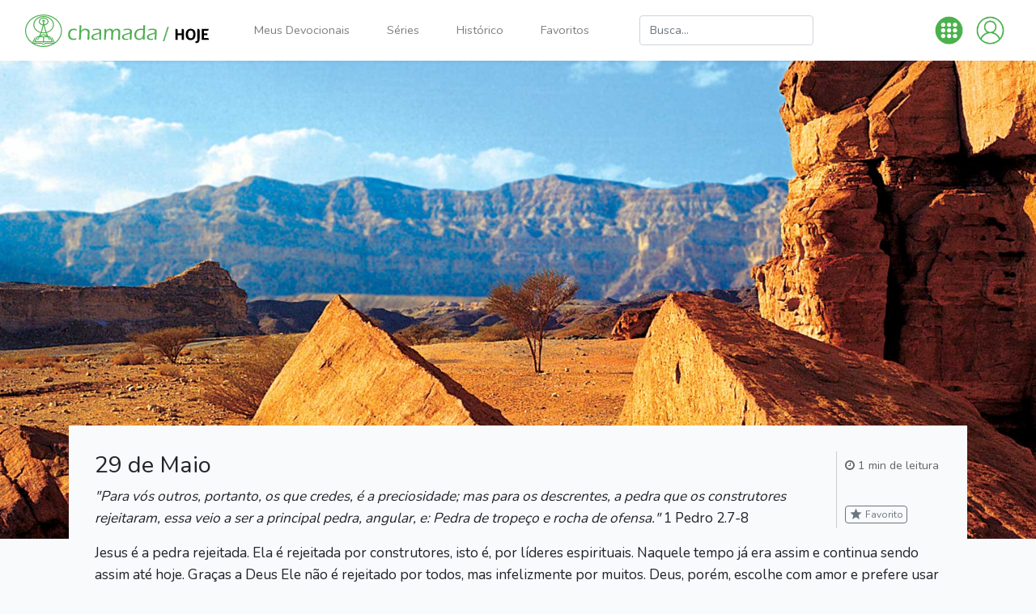

--- FILE ---
content_type: text/html; charset=UTF-8
request_url: https://hoje.chamada.com.br/article/perolas-diarias_maio-29
body_size: 6384
content:
<!DOCTYPE html>
<html lang="pt-BR">

<head>

    <!-- Global site tag (gtag.js) - Google Analytics -->
    <script async src="https://www.googletagmanager.com/gtag/js?id=UA-297573-1"></script>
    <script>
    window.dataLayer = window.dataLayer || [];

    function gtag() {
        dataLayer.push(arguments);
    }
    gtag('js', new Date());
    gtag('config', 'GA_TRACKING_ID', { 'anonymize_ip': true });
    gtag('config', 'UA-297573-1');
    </script>

    <meta charset="utf-8">
    <meta http-equiv="X-UA-Compatible" content="IE=edge">
    <meta name="csrf-token" content="kTDRV3J3lXaqz9EX5DqGuMVKhGnJihDLoNndn4EQ">
    <meta name="viewport" content="width=device-width, initial-scale=1, maximum-scale=1, user-scalable=no">

    <link rel="apple-touch-icon" sizes="180x180" href="/img/icons/favicon/apple-touch-icon.png">
    <link rel="icon" type="image/png" sizes="32x32" href="/img/icons/favicon/favicon-32x32.png">
    <link rel="icon" type="image/png" sizes="16x16" href="/img/icons/favicon/favicon-16x16.png">
    <link rel="manifest" href="/img/icons/favicon/site.webmanifest">
    <link rel="mask-icon" href="/img/icons/favicon/safari-pinned-tab.svg" color="#5bbad5">
    <link rel="shortcut icon" href="/img/icons/favicon/favicon.ico">
    <meta name="msapplication-TileColor" content="#00a300">
    <meta name="msapplication-config" content="/img/icons/favicon/browserconfig.xml">
    <meta name="theme-color" content="#ffffff">

    

<title>29 de Maio | Pérolas Diárias | Chamada / Hoje</title>

<meta property="og:title" content="29 de Maio | Pérolas Diárias | Chamada / Hoje" />
<meta property="og:type" content="article" />
<meta property="og:image" content="https://hoje.chamada.com.br/img/illustrations/perolas-diarias/29.jpg" />
<meta property="og:site_name" content="Chamada Hoje" />
<meta property="og:url" content="https://hoje.chamada.com.br/article/perolas-diarias_maio-29" />
<meta property="og:description" content="&quot;Para 
  vós outros, portanto, os que credes, é a preciosidade; mas para 
  os descrentes, a pedra que os construtores rejeitaram, essa veio a ser a principal 
  pedra, angular, e: Pedra de tropeço e rocha de ofensa.&quot;	1 
  Pedro 2.7-8" />
<meta property="fb:admins" content="1139671036" />
<meta property="fb:app_id" content="176608655689102" />


    <!-- CSRF Token -->
    <meta name="csrf-token" content="kTDRV3J3lXaqz9EX5DqGuMVKhGnJihDLoNndn4EQ">

    <!-- Scripts -->
    <script src="https://hoje.chamada.com.br/js/app.js"></script>
    <script src="https://hoje.chamada.com.br/js/jscroll/jscroll.js"></script>
    <!-- <script src="https://hoje.chamada.com.br/js/lozad.js"></script> -->
    <script type="text/javascript" src="https://cdn.jsdelivr.net/npm/lozad/dist/lozad.min.js"></script>

    <!-- Fonts -->
    <link rel="dns-prefetch" href="https://fonts.gstatic.com">
    <link href="https://fonts.googleapis.com/css?family=Nunito&display=swap" rel="stylesheet">
    <link href="https://fonts.googleapis.com/icon?family=Material+Icons" rel="stylesheet">

    <!-- Styles -->
    <link href="https://hoje.chamada.com.br/vendor/font-awesome/css/font-awesome.css" rel="stylesheet">
    <link href="https://hoje.chamada.com.br/css/app.css" rel="stylesheet">
    <link href="https://hoje.chamada.com.br/css/chamada.css" rel="stylesheet">
    <link rel="stylesheet" href="https://hoje.chamada.com.br/js/mediaelement/mediaelementplayer.css" rel="stylesheet" />
    <!-- <link href="https://hoje.chamada.com.br/css/bootstrap-better-nav.css" rel="stylesheet"> -->

</head>

<body>
    <div id="app">
        <div id="main">
            <nav class="navbar fixed-top navbar-expand-lg navbar-light navbar-laravel">
                <div class="container-fluid">
                    <a class="navbar-brand mr-5" href="https://hoje.chamada.com.br">
                        <img src="/img/logos/chamada_hoje.svg" alt="Chamada Hoje" class="app-title">
                    </a>
                    <button class="navbar-toggler" type="button" data-toggle="collapse"
                        data-target="#navbarSupportedContent" aria-controls="navbarSupportedContent"
                        aria-expanded="false" aria-label="Toggle navigation">
                        <span class="navbar-toggler-icon"></span>
                    </button>

                    <div class="collapse navbar-collapse" id="navbarSupportedContent">
                        <!-- Left Side Of Navbar -->
                        <ul class="navbar-nav mr-4">
                            <li class="nav-item"><a class="nav-link" href="/">Meus Devocionais</a></li>
                            <li class="nav-item"><a class="nav-link" href="/channels">Séries</a></li>
                            <li class="nav-item"><a class="nav-link" href="/history">Histórico</a></li>
                            <li class="nav-item"><a class="nav-link" href="/favorites">Favoritos</a></li>
                        </ul>

                        <form method="get" action="/search" class="form-inline searchbox"><input name="query"
                                type="search" placeholder="Busca..." aria-label="Busca" class="form-control mr-sm-2">
                        </form>

                        <!-- Right Side Of Navbar -->
                        <ul class="navbar-nav ml-auto">
                            <li class="nav-item dropdown mr-0">
                                <a id="userDropdown" class="nav-link dropdown-toggle" href="#" role="button"
                                    data-toggle="dropdown" aria-haspopup="true" aria-expanded="false"
                                    aria-label="Nossos sites" title="Nossos sites" v-pre>
                                    <img src="https://hoje.chamada.com.br/img/icons/platforms.png"><span class="d-md-none">
                                        Nossos sites</span>
                                </a>
                                <div class="dropdown-menu dropdown-menu-right" aria-labelledby="navbarDropdown">
                                    <span style="display:block; text-align:center; background-color:#eee; padding:4px; margin-top:-8px;">Nossos sites</span>
                                    <a class="dropdown-item" target="_blank" href="https://www.chamada.com.br">Chamada /
                                        Home</a>
                                    <a class="dropdown-item" target="_blank"
                                        href="https://audios.chamada.com.br">Chamada / Áudios</a>
                                    <a class="dropdown-item" target="_blank" href="https://loja.chamada.com.br">Chamada
                                        / Loja</a>
                                    <a class="dropdown-item" target="_blank" href="https://revista.chamada.com.br">Chamada / Revista</a>
                                    <a class="dropdown-item" target="_blank" href="https://cursos.chamada.com.br">Chamada / Cursos</a>
                                    <a class="dropdown-item" target="_blank" href="https://videos.chamada.com.br">Chamada / Vídeos</a>
                                    <a class="dropdown-item" target="_blank" href="https://doe.chamada.com.br">Chamada / Doe</a>
                                </div>
                            </li>
                            <!-- Authentication Links -->
                                                        <li class="nav-item dropdown mr-0">
                                <a id="userDropdown" class="nav-link dropdown-toggle" href="#" role="button"
                                    data-toggle="dropdown" aria-haspopup="true" aria-expanded="false"
                                    aria-label="Sua conta" title="Sua conta" v-pre>
                                    <img src="https://hoje.chamada.com.br/img/icons/user.png"><span class="d-md-none">
                                        Sua Conta Chamada</span>
                                </a>
                                <div class="dropdown-menu dropdown-menu-right" aria-labelledby="navbarDropdown">
                                    <a class="dropdown-item"
                                        href="/sso/accounts/login?redirect_to=https://hoje.chamada.com.br/article/perolas-diarias_maio-29">Entrar em sua
                                        Conta Chamada</a>
                                </div>
                            </li>
                                                    </ul>
                    </div>
                </div>
            </nav>

            <main class="py-4">
                <div style="position: relative;">
    <img src="https://hoje.chamada.com.br/img/illustrations/perolas-diarias/29.jpg"
        class="img-fluid" style="width: 100%; margin-bottom: 20px; margin-top: -1.5rem;">
</div>
<div class="container">
    <div class="row">
        <div class="col-lg-12 col-centered">
            <article class="content">
                <div id="like_button_top">
                    <span class="read-time"><i class="fa fa-clock-o"></i> 1 min de leitura</span>
                    <iframe src="https://www.facebook.com/plugins/like.php?href=https%3A%2F%2Fhoje.chamada.com.br%2Farticle%2Fperolas-diarias_maio-29&amp;layout=button_count&amp;show_faces=false&amp;width=95&amp;action=like&amp;colorscheme=light" scrolling="no" frameborder="0" allowTransparency="true" style="border:none; overflow:hidden; width:100px; height:23px" id="facebook_like" name="facebook_like"></iframe>

                                        <button type="button" class="btn btn-tiny btn-outline-secondary" data-toggle="modal"
                        data-target="#createAccountModal"><i class="material-icons">star</i>
                        <span>Favorito</span></button>
                    
                </div>
                                <h2>29   de Maio</h2><p class="versiculo"><em>&quot;Para   v&oacute;s outros, portanto, os que credes, &eacute; a preciosidade; mas para   os descrentes, a pedra que os construtores rejeitaram, essa veio a ser a principal   pedra, angular, e: Pedra de trope&ccedil;o e rocha de ofensa.&quot;</em> &#9;1   Pedro 2.7-8</p><p>Jesus &eacute;   a pedra rejeitada. Ela &eacute; rejeitada por construtores, isto &eacute;, por   l&iacute;deres espirituais. Naquele tempo j&aacute; era assim e continua sendo   assim at&eacute; hoje. Gra&ccedil;as a Deus Ele n&atilde;o &eacute; rejeitado   por todos, mas infelizmente por muitos. Deus, por&eacute;m, escolhe com amor   e prefere usar o que &eacute; desprezado e rejeitado. Por exemplo, Bel&eacute;m:   <i>&quot;E tu, Bel&eacute;m Efrata, pequena demais para figurar como grupo de   milhares de Jud&aacute;.&quot;</i> Ou Nazar&eacute;: <i>&quot;De Nazar&eacute;   pode sair alguma cousa boa?&quot;</i> E de Jesus mesmo est&aacute; escrito:   <i>&quot;...o mais rejeitado entre os homens.&quot;</i></p><p>Jesus n&atilde;o   &eacute; apenas a pedra rejeitada, mas tamb&eacute;m a pedra eleita e escolhida:   <i>&quot;Eis que eu assentei em Si&atilde;o uma pedra, pedra j&aacute; provada,   pedra preciosa, angular...&quot;</i> E Jesus recebeu plena aprova&ccedil;&atilde;o   atrav&eacute;s das tenta&ccedil;&otilde;es pelas quais passou! Ad&atilde;o viveu   num mundo sem pecado, com apenas uma &aacute;rvore que ele devia evitar, o que   n&atilde;o conseguiu. Por&eacute;m o &uacute;ltimo Ad&atilde;o, Jesus, veio   a um mundo totalmente corrupto, impregnado de pecado e cheio de trevas. Ele   foi tentado da mesma maneira que n&oacute;s somos, mas venceu. Quem compreende   a profundidade destas palavras? Jesus resistiu vitoriosamente com duas armas:   primeiro a Palavra de Deus – <i>&quot;est&aacute; escrito&quot;</i> – e em segundo   lugar por meio de constante e ininterrupta comunh&atilde;o com o Pai.</p>

                                <p class="text-right"><em>Wim Malgo</em></p>
                
                <div class="text-center mb-4">
                                        <a href="/article/perolas-diarias_maio-28" class="btn btn-light mr-4">&nbsp;<i
                            class="fa fa-chevron-left"></i></a>
                                                            <a href="/article/perolas-diarias_maio-30" class="btn btn-light ml-4"><i
                            class="fa fa-chevron-right"></i></a>
                                    </div>

                <div class="share-links text-right mb-4" style="height: 40px;">
                    <span style="display: inline-block; vertical-align: middle;">Compartilhe: </span>
                    <div class="addthis_inline_share_toolbox" style="display: inline-block; vertical-align: middle;">
                    </div>
                </div>

                <div class="row">
    <div class="col-lg-12 col-centered">
        <div class="card">
            <div class="card-body text-center">
                <p>Realizamos a obra com poucos recursos e precisamos do seu apoio para mantê-lo e expandi-lo. Ajude-nos
                    a alcançar mais pessoas com a Palavra de Deus!</p>
                <a href="https://doe.chamada.com.br" class="btn btn-success">Faça uma doação para o Ministério
                    Chamada</a>
            </div>
        </div>
    </div>
</div>
                <div class="channel-link">
                    <a name="channel_link"></a>
                    <form method="POST" action="/subscriptions/2">
                        <input type="hidden" name="_token" value="kTDRV3J3lXaqz9EX5DqGuMVKhGnJihDLoNndn4EQ">                        <input type="hidden" name="_method" value="PATCH">                        <input type="hidden" name="redirect_to" value="perolas-diarias_maio-29">
                        <hr>

                        <a href="/channel/2"
                            style="line-height: 40px; color: black; font-size: 0.9rem;"><img
                                src="/img/icons/perolas-diarias.png"
                                style="float: left; height: 40px; border-radius: 40px; margin-right: 10px;">Pérolas Diárias</a>

                                                <button type="button" class="btn btn-outline-secondary float-right mr-1" data-toggle="modal"
                            data-target="#createAccountModal">
                            Assinar
                        </button>
                        
                        <hr>
                    </form>
                </div>

                            </article>
        </div>
    </div>

    <div class="row">
        <div class="col-lg-12 col-centered">
            <div class="row ml-2 mt-3">
                <h3>Veja também</h3>
            </div>
            <div class="row mt-3 suggestions">
                                                <div class="col-sm-6 col-lg-4 card-deck">
    <div class="card audio-card ">
        <div class="card-body"
            style="background-image:url(https://hoje.chamada.com.br/img/illustrations/luz-para-o-caminho/thumbnails/31.jpg);">
            <a class="thumb" href="/article/luz-para-o-caminho_dez-31"
                style="position: absolute; top: 0; left: 0; height: 100%; width: 100%;">
                <h3 class="card-title">31 de Dezembro</h3>
            </a>
        </div>
        <div class="card-footer" style="padding: 5px 10px;">
            <span><a href="/channel/5" style=" line-height: 40px;"><img
                        src="/img/icons/luz-para-o-caminho.png"
                        style="float: left; height: 40px; border-radius: 40px; margin-right: 10px;">Luz Para o Caminho</a></span>
        </div>
    </div>
</div>
                                                <div class="col-sm-6 col-lg-4 card-deck">
    <div class="card ">
        <a class="thumb" href="/article/boa-semente-2023_dezembro31-2023">
            <img class="card-img-top"
                src="https://hoje.chamada.com.br/img/illustrations/boa-semente-2023/thumbnails/31.jpg"
                alt="Card image cap">
        </a>
        <div class="card-body">
            <a href="/article/boa-semente-2023_dezembro31-2023">
                <h3 class="card-title">As sete vezes “Eu sou”</h3>
            </a>
            <a href="/article/boa-semente-2023_dezembro31-2023">
                <p class="card-text">Ninguém conhece o Filho, senão o Pai; e ninguém conhece o Pai, senão o Filho, e aquele a quem o Filho o quiser revelar. (Mateus 11:27)</p>
            </a>
        </div>
        <div class="card-footer" style="padding: 5px 10px;">
            <span><a href="/channel/11" style="line-height: 40px;"><img
                        src="/img/icons/boa-semente-2023.png"
                        style="float: left; height: 40px; border-radius: 40px; margin-right: 10px;">Boa Semente 2023</a></span>
        </div>
    </div>
</div>

                            </div>
        </div>
    </div>

    <div class="row">
        <div class="col-lg-12 col-centered">
            <div class="row ml-2 mb-3">
                <h3>Confira</h3>
            </div>
            <div class="row suggestions">
                <div id="ads" class="home-item col-sm-6 col-lg-4 card-deck"></div>
            </div>
        </div>
    </div>

    <script>
    function toggleFave(articleId) {
        $.ajax({
            type: 'post',
            url: '/article/' + articleId + '/fave',
            data: '{ value: 1 }',
            headers: {
                'X-CSRF-TOKEN': $('meta[name="csrf-token"]').attr('content')
            },
            dataType: 'json',
            success: function(data) {
                var favorite = data.favorite;
                console.log(favorite);
                if (favorite) {
                    $('#fave-btn').addClass('btn-primary').removeClass(
                        'btn-outline-secondary');
                } else {
                    $('#fave-btn').addClass('btn-outline-secondary').removeClass('btn-primary');
                }
            },
        });
    }
    </script>

    <script>
    function showAd() {
        $.ajax({
            type: 'get',
            url: 'https://link.chamada.com.br/link/random',
            data: '&type=card&number=3',
            dataType: "html",
            processData: false,
            headers: {
                'X-CSRF-TOKEN': $('meta[name="csrf-token"]').attr('content')
            },
            success: function(data) {
                $('#ads').replaceWith(data);
            },
        });
    }

    showAd();
    </script>

</div>

<!-- Modal -->
<div class="modal fade" id="createAccountModal" tabindex="-1" role="dialog" aria-hidden="true">
    <div class="modal-dialog modal-dialog-centered" role="document">
        <div class="modal-content">
            <div class="modal-header">
                <h5 class="modal-title" id="createAccountModalTitle">Crie sua Conta Chamada</h5>
                <button type="button" class="close" data-dismiss="modal" aria-label="Close">
                    <span aria-hidden="true">&times;</span>
                </button>
            </div>
            <div class="modal-body">
                <p>Este e outros recursos estão disponíveis para quem tem uma conta Chamada. Aproveite, não custa nada!
                </p>
            </div>
            <div class="modal-footer">
                <a class="btn btn-lg btn-success" href="/sso/accounts/login?redirect_to=https://hoje.chamada.com.br/article/perolas-diarias_maio-29">
                    Entrar ou criar sua Conta
                </a>
            </div>
        </div>
    </div>
</div>


            </main>

        </div>
    </div>
    <footer class="page-footer font-small bg-secondary text-light">
        <div class="container text-center text-md-left">
            <div class="row p-2" style="border-bottom: 1px solid #999999;">
                <div class="col-lg-12">
                    <ul class="nav justify-content-center">
                        <li class="nav-item">
                            <a href="https://www.chamada.com.br/fale_conosco" class="text-white" target="_blank">Fale
                                Conosco</a>
                        </li>
                        <li class="nav-item">
                            <a href="https://www.chamada.com.br/quem_somos.html" class="text-white" target="_blank">Quem
                                Somos</a>
                        </li>
                        <li class="nav-item">
                            <a href="https://www.chamada.com.br/termos.html" class="text-white" target="_blank">Termos
                                de Uso</a>
                        </li>
                        <li class="nav-item">
                            <a href="https://www.chamada.com.br/privacidade.html" class="text-white"
                                target="_blank">Privacidade e Segurança</a>
                        </li>
                    </ul>
                </div>
            </div>
        </div>
        <div class="container text-center text-md-left">
            <div class="row p-2">
                <div class="col-md-4 mt-md-0 mt-3">
                    <a href="https://www.chamada.com.br"><img src="https://hoje.chamada.com.br/img/logos/logo-chamada-footer.png"
                            style="width: 70px;"></a>
                </div>
                <div class="col-md-4 mt-md-0 mt-3">
                    <div style="text-align: center; margin-top: 20px;">
                        &copy; copyright Chamada.com.br
                    </div>
                </div>
                <div class="col-md-4 mt-md-0 mt-3">
                    <div class="float-right" style="font-size: 24px; margin-top: 10px;">
                        <a href="https://www.facebook.com/chamadaweb/" target="_blank" style="color: white;"><i
                                class="fa fa-facebook" aria-hidden="true"></i></a>&nbsp;&nbsp;
                        <a href="https://www.instagram.com/chamada.com.br/" target="_blank" style="color: white;"><i
                                class="fa fa-instagram" aria-hidden="true"></i></a>&nbsp;&nbsp;
                        <a href="https://www.youtube.com/c/ChamadaOnline/" target="_blank" style="color: white;"><i
                                class="fa fa-youtube-play" aria-hidden="true"></i></a>
                    </div>
                </div>
            </div>
        </div>
    </footer>
    <!-- <script src="//s7.addthis.com/js/300/addthis_widget.js#pubid=ra-5c643a740f0c3b9e"></script> -->

    <script type="text/javascript" src="//s7.addthis.com/js/300/addthis_widget.js#pubid=ra-5c643a740f0c3b9e"></script>

    <!-- <script src="https://hoje.chamada.com.br/js/bootstrap-better-nav.js"></script> -->

    <script>
    $(function() {
        var lastScrollTop = 0;
        var $navbar = $('.navbar');
        var navbarHeight = $navbar.outerHeight();
        var movement = 0;
        var lastDirection = 0;

        $(window).scroll(function(event) {
            var st = $(this).scrollTop();
            movement += st - lastScrollTop;

            if (st <= 0) {
                $navbar.css('margin-top', "0px")
            } else if (st > lastScrollTop) { // scroll down
                if (lastDirection != 1) {
                    movement = 0;
                }
                var margin = Math.abs(movement);
                if (margin > navbarHeight) {
                    margin = navbarHeight;
                }
                margin = -margin;
                $navbar.css('margin-top', margin + "px")

                lastDirection = 1;
            } else { // scroll up
                if (lastDirection != -1) {
                    movement = 0;
                }
                var margin = Math.abs(movement);
                if (margin > navbarHeight) {
                    margin = navbarHeight;
                }
                margin = margin - navbarHeight;
                $navbar.css('margin-top', margin + "px")

                lastDirection = -1;
            }

            lastScrollTop = st;
            // console.log(margin);
        });
    });
    </script>

    <script>
    const observer = lozad();
    observer.observe();
    </script>

    <!-- <script type="text/javascript">
    var _gaq = _gaq || [];
    _gaq.push(['_setAccount', 'UA-297573-1']);
    _gaq.push(['_trackPageview']);
    (function() {
        var ga = document.createElement('script');
        ga.type = 'text/javascript';
        ga.async = true;
        ga.src = ('https:' == document.location.protocol ? 'https://ssl' : 'http://www') +
            '.google-analytics.com/ga.js';
        var s = document.getElementsByTagName('script')[0];
        s.parentNode.insertBefore(ga, s);
    })();
    </script> -->

</body>

</html>


--- FILE ---
content_type: text/html; charset=UTF-8
request_url: https://link.chamada.com.br/link/random?&type=card&number=3
body_size: 1637
content:
<div class="col-sm-6 col-lg-4 card-deck">
    <div class="card featured">
        <a href="https://loja.chamada.com.br/1-e-2tessalonicenses.html?utm_source=chamada-link&utm_medium=card&utm_campaign=1e2tessalonicenses" target="_blank">
            <img class="card-img-top" src="https://link.chamada.com.br/img/featured/12tess.jpg" alt="1 e 2Tessalonicenses">
        </a>
        <div class="card-body">
            <a href="https://loja.chamada.com.br/1-e-2tessalonicenses.html?utm_source=chamada-link&utm_medium=card&utm_campaign=1e2tessalonicenses" target="_blank">
                <h3 class="card-title">1 e 2Tessalonicenses</h3>
            </a>
            <a href="https://loja.chamada.com.br/1-e-2tessalonicenses.html?utm_source=chamada-link&utm_medium=card&utm_campaign=1e2tessalonicenses" target="_blank">
                <p class="card-text">Com materiais introdutórios e de apoio adicionais, gráficos e explicações profundas em pontos importantes, este volume guia habilmente o leitor pelas profecias do fim dos tempos e todos os problemas da igreja de Tessalônica!</p>
            </a>
        </div>
                <div class="card-footer" style="padding: 5px 10px;">
            <span><a href="https://loja.chamada.com.br/1-e-2tessalonicenses.html?utm_source=chamada-link&utm_medium=card&utm_campaign=1e2tessalonicenses" target="_blank" style="line-height: 40px;">
                <img src="https://hoje.chamada.com.br/img/icons/loja.png"
                    style="float: left; height: 40px; border-radius: 40px; margin-right: 10px;">Confira na Loja Chamada</a></span>
        </div>
                    </div>
</div>
<div class="col-sm-6 col-lg-4 card-deck">
    <div class="card featured">
        <a href="https://loja.chamada.com.br/livros/a-historia-mundial-na-visao-do-profeta-daniel?utm_source=chamada-link&utm_medium=card&utm_campaign=a-historia-mundial-na-visao-do-profeta-daniel" target="_blank">
            <img class="card-img-top" src="https://link.chamada.com.br/img/featured/historia-mundial.jpg" alt="A História Mundial na Visão do Profeta Daniel">
        </a>
        <div class="card-body">
            <a href="https://loja.chamada.com.br/livros/a-historia-mundial-na-visao-do-profeta-daniel?utm_source=chamada-link&utm_medium=card&utm_campaign=a-historia-mundial-na-visao-do-profeta-daniel" target="_blank">
                <h3 class="card-title">A História Mundial na Visão do Profeta Daniel</h3>
            </a>
            <a href="https://loja.chamada.com.br/livros/a-historia-mundial-na-visao-do-profeta-daniel?utm_source=chamada-link&utm_medium=card&utm_campaign=a-historia-mundial-na-visao-do-profeta-daniel" target="_blank">
                <p class="card-text">O livro de Daniel contém mais de 200 predições que se cumpriram na história. Você ficará admirado ao verificar com quanta exatidão essas profecias se concretizaram nesse sentido.</p>
            </a>
        </div>
                <div class="card-footer" style="padding: 5px 10px;">
            <span><a href="https://loja.chamada.com.br/livros/a-historia-mundial-na-visao-do-profeta-daniel?utm_source=chamada-link&utm_medium=card&utm_campaign=a-historia-mundial-na-visao-do-profeta-daniel" target="_blank" style="line-height: 40px;">
                <img src="https://hoje.chamada.com.br/img/icons/loja.png"
                    style="float: left; height: 40px; border-radius: 40px; margin-right: 10px;">Confira na Loja Chamada</a></span>
        </div>
                    </div>
</div>
<div class="col-sm-6 col-lg-4 card-deck">
    <div class="card featured">
        <a href="https://loja.chamada.com.br/pense-no-seu-futuro.html?utm_source=chamada-link&utm_medium=card&utm_campaign=pense-no-seu-futuro" target="_blank">
            <img class="card-img-top" src="https://link.chamada.com.br/img/featured/pense.jpg" alt="Pense no seu Futuro">
        </a>
        <div class="card-body">
            <a href="https://loja.chamada.com.br/pense-no-seu-futuro.html?utm_source=chamada-link&utm_medium=card&utm_campaign=pense-no-seu-futuro" target="_blank">
                <h3 class="card-title">Pense no seu Futuro</h3>
            </a>
            <a href="https://loja.chamada.com.br/pense-no-seu-futuro.html?utm_source=chamada-link&utm_medium=card&utm_campaign=pense-no-seu-futuro" target="_blank">
                <p class="card-text">Uma reflexão sobre o propósito e rumo da nossa vida, sobre o que fazemos com o nosso tempo. Estamos vivendo para nós mesmos ou para Deus?</p>
            </a>
        </div>
                <div class="card-footer" style="padding: 5px 10px;">
            <span><a href="https://loja.chamada.com.br/pense-no-seu-futuro.html?utm_source=chamada-link&utm_medium=card&utm_campaign=pense-no-seu-futuro" target="_blank" style="line-height: 40px;">
                <img src="https://hoje.chamada.com.br/img/icons/loja.png"
                    style="float: left; height: 40px; border-radius: 40px; margin-right: 10px;">Confira na Loja Chamada</a></span>
        </div>
                    </div>
</div>


--- FILE ---
content_type: text/css
request_url: https://hoje.chamada.com.br/css/chamada.css
body_size: 2036
content:
html {
    scroll-behavior: smooth;
}

html,
body {
    height: 100%;
}

a:hover {
    text-decoration: none !important;
}

h1 {
    font-weight: bold;
    font-size: 2rem;
}

footer {
    /* position: relative; */
    /* margin-top: -100px; */
    /* negative value of footer height */
    /* height: 100px; */
    /* clear: both; */
}

.media-body a {
    color: #212529;
}

#app {
    min-height: 100%;
}

#main {
    margin-top: 66px;
    overflow: auto;
    /* padding-bottom: 150px; */
    /* this needs to be bigger than footer height*/
}

.btn.btn-tiny {
    line-height: 18px;
    padding: 1px 4px;
    font-size: 12px;
}

.btn.btn-tiny i {
    font-size: 17px;
    vertical-align: middle;
    margin-top: -2px;
}

.audio-thumb a.micro::after {
    font-family: "FontAwesome";
    content: "\f028";
    position: absolute;
    top: 0px;
    right: 25px;
    color: white;
    font-size: 1.5em;
}

.read a {
    color: #999 !important;
}

.read .card-body a {
    color: #999 !important;
}

.read a.thumb::before {
    font-family: "FontAwesome";
    content: "\f00c";
    position: absolute;
    bottom: 0px;
    right: 15px;
    color: white;
    font-size: 2.5em;
}

.read a.micro::before {
    font-family: "FontAwesome";
    content: "\f00c";
    position: absolute;
    bottom: 0px;
    right: 25px;
    color: white;
    font-size: 1.5em;
}

a.thumb,
a.micro {
    display: block;
    position: relative;
}

.card.featured {
    border-color: #00b700;
}

.card-deck .card {
    margin-bottom: 2em;
}

.card-deck .card a {
    color: rgba(0, 0, 0, 0.9);
}

.card.audio-card .card-body {
    background-size: cover;
    background-position: center center;
    position: relative;
    min-height: 300px;
    text-align: center;
}

.card.audio-card .card-body:before {
    font-family: "FontAwesome";
    content: "\f028";
    position: absolute;
    top: 5px;
    right: 15px;
    color: white;
    font-size: 2.5em;
}

.card.audio-card .card-body a {
    text-decoration: none;
    color: white;
}

.card.audio-card .card-title {
    color: white;
    margin-top: 130px;
    text-shadow: 2px 2px 2px #666666;
}

.read-time {
    display: block;
    line-height: 35px;
    color: #666666;
}

#like_button_top {
    float: right;
    width: 130px;
    margin: 0 0 0 10px;
    padding: 0 0 6px 10px;
    border-left: 1px solid #cccccc;
}

#fave-btn.btn-outline-secondary {
    color: #c4c4c4;
}

article .share-img img {
    width: 100%;
}

article p.intro {
    font-size: 1.3rem;
}

article p.data {
    font-weight: bold;
    font-size: 1.5em;
}

article p.referenciabiblica {
    margin-top: -16px;
    font-style: oblique;
}

.form-check.button-like {
    display: inline-block;
}

.button-like {
    padding: 5px 10px 5px 30px;
    border: 1px solid;
    border-radius: 5px;
    text-align: center;
}

.button-like.on {
    background-color: #41b247;
    border: none;
    color: white;
}

.audio-player {
    width: 100%;
    height: 100px;
    position: absolute;
    top: 35%;
    text-align: center;
    padding: 0 20px;
}

.audio.green-audio-player {
    width: 100%;
    max-width: 400px;
    /* box-shadow: 0 4px 16px 0 rgba(0, 0, 0, .07); */
    justify-content: space-between;
    align-items: center;
    padding: 20px 15px;
    border-radius: 4px;
    user-select: none;
    -webkit-user-select: none;
    background-color: rgba(0, 0, 0, 0.5);
    color: white;
    margin: auto;
}

.audio.green-audio-player h1 {
    font-size: 1.2em;
    margin-bottom: 15px;
}

.audio-player .channel-nav a {
    color: white;
}

.audio-player .audio-controls,
.audio-player .audio-controls .mejs__controls {
    background: transparent !important;
    padding: 0;
}

.audio-player h1 {
    font-family: Trebuchet, Tahoma, Arial, sans-serif;
    font-size: 1.4em;
    font-weight: normal;
}

article .area {
    background-image: url(/img/amado-blotch.png);
    width: 300px;
    height: 300px;
    float: none;
    margin: auto;
    display: table;
}

article .area .bubble {
    text-align: center;
    padding: 40px;
    vertical-align: middle;
    display: table-cell;
    font-family: "Trebuchet MS", "Helvetica Neue", "Helvetica", Helvetica, Arial,
        sans-serif;
    font-size: 1.3em;
}

article blockquote {
    padding-left: 3em;
    border-left: 1px solid #ddd;
    color: #6f6f6f;
}

.wday {
    margin-right: 9px;
}

.wday.on {
    color: #41b247;
    font-weight: bold;
}

.wday.off {
    color: #cccccc;
}

/*==========  Mobile First Method  ==========*/

.nav-item {
    /* border-bottom: 1px solid #f2f2f2; */
    font-size: 1.1rem;
}

.nav-item a {
    padding: 12px;
    display: block;
}

.searchbox input[type="search"] {
    margin-top: 10px;
    margin-bottom: 10px;
    min-width: 215px;
}

.search-results .result-body strong {
    font-weight: bold;
    color: orange;
}

blockquote.pullquote {
    width: 100%;
    float: none;
    margin: 30px 0px 30px 0px;
    text-align: center;
    box-sizing: content-box;
    padding: 30px 0px 30px 0px;
    border: none;
    border-top: 1px solid #add462;
    border-bottom: 1px solid #add462;
    font-style: normal;
    font-weight: 300;
    font-size: 1.5em;
}

/* Custom, iPhone Retina */
@media only screen and (min-width: 320px) {
    .navbar-brand img {
        height: 40px;
    }

    article p {
        font-size: 1.3em;
    }

    article .share-img {
        margin: 1em 0 1em 0;
    }

    .series-logo {
        display: none;
    }
}

/* Extra Small Devices, Phones */
@media only screen and (min-width: 480px) {
}

/* Small Devices, Tablets */
@media only screen and (min-width: 768px) {
    .navbar-brand {
        /* margin-right: 50px; */
    }

    .nav-item {
        margin-right: 30px;
        padding: 0;
        border: none;
        font-size: 0.9rem;
    }

    .nav-item.menu-loja a {
        padding: 1px 10px;
        background-color: #41b247;
        color: white;
        border-radius: 30px;
        margin-top: 10px;
    }

    article .area {
        background-image: url(/img/amado-blotch.png);
        width: 300px;
        height: 300px;
        float: right;
        margin: 0;
        display: table;
    }
}

/* Medium Devices, Desktops */
@media only screen and (min-width: 992px) {
    .searchbox input[type="search"] {
        /* margin-top: 0; */
    }

    .navbar-brand {
        /* margin-right: 100px; */
    }

    .navbar-brand img {
        height: 40px;
    }

    .navbar .dropdown-toggle:after {
        display: none;
    }

    .suggestions {
        padding-left: 2rem;
        padding-right: 2rem;
    }

    article {
        margin-top: -10rem;
        background-color: #f8fafc;
        padding: 2rem;
    }

    article p {
        font-size: 1.2em;
    }

    article .share-img {
        float: right;
        width: 40%;
        margin: 1em 0 1em 1em;
    }

    .series-logo {
        display: block;
        position: absolute;
        right: 50px;
        top: 30px;
        width: 25%;
        max-width: 270px;
    }

    blockquote.pullquote {
        margin: 20px 0 40px 20px;
        padding: 30px 0px 30px 0px;
        width: 50%;
        box-sizing: border-box;
        float: right;
        text-align: right;
    }
}

#userDropdown img {
    width: 35px;
    height: 35px;
}

/* Large Devices, Wide Screens */
@media only screen and (min-width: 1200px) {
}


--- FILE ---
content_type: image/svg+xml
request_url: https://hoje.chamada.com.br/img/logos/chamada_hoje.svg
body_size: 11466
content:
<svg id="Layer_1" data-name="Layer 1" xmlns="http://www.w3.org/2000/svg" viewBox="0 0 257.37 45.35"><defs><style>.cls-1{fill:#4eb051;}</style></defs><title>chamada_hoje</title><path class="cls-1" d="M30.88,3.74C16.62,3.74,5.06,13.89,5.06,26.42S16.62,49.09,30.88,49.09,56.7,38.94,56.7,26.42,45.14,3.74,30.88,3.74Zm0,44A27.51,27.51,0,0,1,21.31,46a25,25,0,0,1-3.2-1.44H28.34A3.82,3.82,0,0,0,31,46a3.46,3.46,0,0,0,2.66-1.36l10,0A25.47,25.47,0,0,1,40.46,46,27.52,27.52,0,0,1,30.88,47.72Zm17.36-6.3c-.47.41-1,.81-1.46,1.18l-3.37-6.28-2-1.18,4.42,8.12-.06,0H33a2.08,2.08,0,0,1-2,1.52c-1.36,0-2-1.53-2-1.53H16.19l4.28-8.1-2.08,1.18-3.34,6.27c-.53-.39-1-.8-1.52-1.23a21.37,21.37,0,0,1-5.2-6.77,18.8,18.8,0,0,1,0-16.47,21.37,21.37,0,0,1,5.2-6.77,24.8,24.8,0,0,1,7.78-4.6,27.81,27.81,0,0,1,19.15,0,24.91,24.91,0,0,1,7.78,4.6,21.37,21.37,0,0,1,5.2,6.77,18.89,18.89,0,0,1,0,16.47A21.37,21.37,0,0,1,48.24,41.42Z" transform="translate(-5.06 -3.74)"/><path class="cls-1" d="M31,5.92c-8,0-14.43,5.39-14.43,12,0,5.32,4.13,9.83,9.87,11.42-.68,1.78-1.35,3.35-2,4.69H22l-4.39,8.37H29.52a1,1,0,0,1,.65.2,1.07,1.07,0,0,1,.18.59H31.6a1.07,1.07,0,0,1,.18-.59,1,1,0,0,1,.65-.2H44.31l-4.38-8.37H37.51c-.61-1.33-1.28-2.9-1.95-4.67,5.76-1.58,9.92-6.11,9.92-11.44C45.48,11.31,39,5.92,31,5.92ZM30.35,41.3l-.18-.12a.74.74,0,0,0-.25-.06H19.83l2.89-5.68h1.17c-1.15,2.39-1.95,3.74-1.95,3.74h1.45a13.73,13.73,0,0,1,2.14-3.74H29.4a.94.94,0,0,1,.66.32,1.84,1.84,0,0,1,.29,1Zm8.89-5.87,2.88,5.68H32a.74.74,0,0,0-.25.06l-.18.12V36.73a1.84,1.84,0,0,1,.29-1,.94.94,0,0,1,.66-.32h3.78a13.92,13.92,0,0,1,2.23,3.74h1.56s-.82-1.34-2-3.74ZM32,34.07a1.22,1.22,0,0,0-.61.25,3.32,3.32,0,0,0-.4.42,3,3,0,0,0-.41-.42,1.22,1.22,0,0,0-.61-.25H26.89a6.3,6.3,0,0,1,4-1.47,6.52,6.52,0,0,1,4.06,1.47Zm3.37-1.29A6.81,6.81,0,0,0,31,31.36a7.68,7.68,0,0,0-4.45,1.42s.6-1.3,1.31-3.07a17.13,17.13,0,0,0,6.33,0C34.83,31.5,35.36,32.78,35.36,32.78ZM33.09,12H31.64V10.84H30.3V12H28.78l0,1.32h1.45a24.24,24.24,0,0,1-.32,4.06A6.29,6.29,0,0,1,27,16.15a3.49,3.49,0,0,1-1.5-2.73A3.49,3.49,0,0,1,27,10.69a7,7,0,0,1,8.1,0,3.52,3.52,0,0,1,1.5,2.73,3.52,3.52,0,0,1-1.5,2.73,6.36,6.36,0,0,1-3,1.22,22.21,22.21,0,0,1-.42-4.08h1.4Zm-.42,13.39c.32,1,.67,2.08,1,3.06a16.34,16.34,0,0,1-2.65.22,15.83,15.83,0,0,1-2.69-.23c.35-.92.71-1.91,1-2.87A58.51,58.51,0,0,0,31,18.81S31.68,22.14,32.67,25.36Zm2.41,2.76c-.49-1.36-1-2.82-1.44-4.37-.58-1.95-1-3.63-1.27-5,3.19-.48,5.6-2.66,5.6-5.29,0-3-3.1-5.39-6.92-5.39s-6.92,2.42-6.92,5.39c0,2.61,2.38,4.78,5.54,5.28a45.9,45.9,0,0,1-1.28,5.17c-.46,1.5-.94,2.92-1.43,4.24C21.75,26.7,18,22.69,18,18,18,12.08,23.84,7.29,31,7.29S44.11,12.08,44.11,18C44.11,22.7,40.32,26.73,35.08,28.12Z" transform="translate(-5.06 -3.74)"/><path class="cls-1" d="M94,24.79a5.17,5.17,0,0,0-2-.94,10.09,10.09,0,0,0-2.42-.29A9.51,9.51,0,0,0,88,23.7a8.18,8.18,0,0,0-1.32.33,6.29,6.29,0,0,0-1,.47,5.64,5.64,0,0,0-.85.65,4.15,4.15,0,0,0-.67.76,9.25,9.25,0,0,0-.62,1l.12-3.09L84,18.65l-1.33,0-1.35,0-.09,5-.35,8.85L80.46,39l1.39,0,1.26,0c.06-2.43.12-4.14.16-5.14a30.88,30.88,0,0,1,.36-3.94,7.41,7.41,0,0,1,.56-1.77,4.16,4.16,0,0,1,1-1.39,4.44,4.44,0,0,1,1.5-.88,6.4,6.4,0,0,1,2.09-.34A5.7,5.7,0,0,1,91,26a2.79,2.79,0,0,1,1.43,1.2,4,4,0,0,1,.43,2q0,1.35-.21,4.8T92.26,39l1.42,0L95,39c0-.87,0-1.59.06-2.19l.25-5.49q.08-1.23.12-2.16c0-.41,0-.73,0-1a5.89,5.89,0,0,0-.31-1.85A3.25,3.25,0,0,0,94,24.79Z" transform="translate(-5.06 -3.74)"/><path class="cls-1" d="M69.29,27.29a5,5,0,0,1,1.77-1.36,5.7,5.7,0,0,1,2.35-.47,10.12,10.12,0,0,1,1.66.15,19.89,19.89,0,0,1,2.31.61c0-.55-.1-1.25-.16-2.09a15.15,15.15,0,0,0-4.14-.57,8.14,8.14,0,0,0-4.55,1.12,6.47,6.47,0,0,0-2.44,3.09,11.18,11.18,0,0,0-.78,4.16,9.91,9.91,0,0,0,.48,3.1,5.91,5.91,0,0,0,1.49,2.46,5.85,5.85,0,0,0,2.38,1.42,9.73,9.73,0,0,0,3,.44q.77,0,1.77-.09a15.32,15.32,0,0,0,2.1-.35c.06-.41.13-.84.22-1.27s.13-.73.15-.89a11.63,11.63,0,0,1-3.67.7,6.18,6.18,0,0,1-2.93-.69,3.87,3.87,0,0,1-1.83-2,7.71,7.71,0,0,1-.52-3,9.77,9.77,0,0,1,.32-2.46A5.64,5.64,0,0,1,69.29,27.29Z" transform="translate(-5.06 -3.74)"/><path class="cls-1" d="M137.35,24.89a3.66,3.66,0,0,0-1.6-1,6.4,6.4,0,0,0-2.08-.35,6.64,6.64,0,0,0-3,.69,5.38,5.38,0,0,0-2.28,2.4,5.71,5.71,0,0,0-.47-1.16,3,3,0,0,0-.61-.75,4.13,4.13,0,0,0-.91-.61,5.14,5.14,0,0,0-1.16-.42,5.38,5.38,0,0,0-1.27-.15,7,7,0,0,0-1.78.23,5.88,5.88,0,0,0-1.53.65,4.51,4.51,0,0,0-1.08.91,11.78,11.78,0,0,0-.92,1.33l.14-2.77h-2.52c0,.38,0,.95,0,1.7l-.36,9.08c0,1-.09,1.71-.11,2.16L115.57,39l1.36,0,1.31,0c0-1.36,0-3,.13-5a35.87,35.87,0,0,1,.34-4.18,6.94,6.94,0,0,1,.61-1.94,4.17,4.17,0,0,1,2.19-2,3.93,3.93,0,0,1,1.42-.26,3.55,3.55,0,0,1,1.28.23,2.66,2.66,0,0,1,1,.68,2.36,2.36,0,0,1,.56,1,4.86,4.86,0,0,1,.15,1.29c0,.79,0,1.74-.08,2.85l-.17,3.61q-.09,2-.24,3.81l1.36,0,1.3,0,.11-4.18c0-1.51.1-2.73.17-3.65a12.9,12.9,0,0,1,.31-2.2,5.35,5.35,0,0,1,.46-1.25,4.23,4.23,0,0,1,.66-.91,4.07,4.07,0,0,1,1.8-1.1,4.32,4.32,0,0,1,1.11-.14,4.07,4.07,0,0,1,1.32.2,2.62,2.62,0,0,1,1,.6,2.26,2.26,0,0,1,.58.87,4.13,4.13,0,0,1,.17,1.36c0,.65,0,1.42-.07,2.31l-.19,3.7c-.08,1.59-.18,3-.29,4.39l1.42,0,1.24,0q0-2,.15-4.89c.09-2,.17-3.41.24-4.36s.1-1.67.1-2.15a4.72,4.72,0,0,0-.2-1.39A3.26,3.26,0,0,0,137.35,24.89Z" transform="translate(-5.06 -3.74)"/><path class="cls-1" d="M110.55,24.61a5.09,5.09,0,0,0-2-.8,11.8,11.8,0,0,0-2.51-.25,20.94,20.94,0,0,0-2.58.17,27.47,27.47,0,0,0-3.11.64c-.1.85-.19,1.5-.28,1.94.74-.29,1.35-.51,1.84-.65a14,14,0,0,1,1.76-.38,13.77,13.77,0,0,1,2-.15,6.92,6.92,0,0,1,1.81.21,2.49,2.49,0,0,1,1.24.73,1.86,1.86,0,0,1,.38,1.85,2.05,2.05,0,0,1-.33.59,2.84,2.84,0,0,1-.49.49,3.13,3.13,0,0,1-.63.35l-.82.31c-.31.1-.68.2-1.12.3-1.36.33-2.35.59-3,.79s-1.16.39-1.62.58a7.16,7.16,0,0,0-1.33.77,4.32,4.32,0,0,0-1,.92,4.07,4.07,0,0,0-.55,1,3.79,3.79,0,0,0-.2,1.24,4.15,4.15,0,0,0,.57,2.13,3.46,3.46,0,0,0,1.71,1.45,8.55,8.55,0,0,0,3.2.48c.4,0,.84,0,1.29-.06a15.25,15.25,0,0,0,1.78-.26,15.88,15.88,0,0,1,.48-1.77,11.62,11.62,0,0,1-1.84.45,10,10,0,0,1-1.31.09,5.54,5.54,0,0,1-1.74-.24,2.43,2.43,0,0,1-1.2-.82,2.19,2.19,0,0,1-.48-1.41,2.57,2.57,0,0,1,.2-1,2.38,2.38,0,0,1,.56-.78,4.94,4.94,0,0,1,1-.72,9,9,0,0,1,1.63-.65q.48-.16,1.62-.48l1.54-.44a7.31,7.31,0,0,0,.72-.27,3.62,3.62,0,0,0,.59-.31,9.4,9.4,0,0,0,.79-.56L109,34.94,108.68,39,110,39l1.32,0c0-1.07,0-2.3.08-3.67s.13-2.87.24-4.49.15-2.76.15-3.45a4.61,4.61,0,0,0-.25-1.54A2.65,2.65,0,0,0,110.55,24.61Z" transform="translate(-5.06 -3.74)"/><path class="cls-1" d="M170.58,18.65c0,.64,0,1.48,0,2.51,0,.72,0,1.62-.07,2.7a19.35,19.35,0,0,0-3.12-.3,13.82,13.82,0,0,0-3.58.46,7.53,7.53,0,0,0-3,1.65,8,8,0,0,0-2.07,3,10,10,0,0,0-.73,3.7,9.21,9.21,0,0,0,.39,2.69,5.82,5.82,0,0,0,3.41,3.75,7.23,7.23,0,0,0,4.32.35,6.07,6.07,0,0,0,1.38-.5,6.86,6.86,0,0,0,1.09-.72,5.92,5.92,0,0,0,.81-.86,14.54,14.54,0,0,0,.82-1.29L170,39h1.3l1.23,0V36.73l.3-9.65.43-8.43-1.36,0Zm-.24,9.73c-.05,1.39-.09,2.33-.13,2.82a12.2,12.2,0,0,1-.38,2.37,6.33,6.33,0,0,1-.8,1.76A5,5,0,0,1,168,36.54a4.15,4.15,0,0,1-1.28.68,5,5,0,0,1-1.55.23,4.46,4.46,0,0,1-2.48-.68,4,4,0,0,1-1.58-1.88,6.53,6.53,0,0,1-.51-2.58,8.06,8.06,0,0,1,.54-2.84,6.31,6.31,0,0,1,1.53-2.39,6,6,0,0,1,2.3-1.35,9.18,9.18,0,0,1,2.74-.41,10.71,10.71,0,0,1,1.23.08,9.25,9.25,0,0,1,1.53.34Z" transform="translate(-5.06 -3.74)"/><path class="cls-1" d="M153.4,24.61a5.09,5.09,0,0,0-2-.8,11.74,11.74,0,0,0-2.51-.25,20.66,20.66,0,0,0-2.57.17,27.59,27.59,0,0,0-3.12.64c-.09.85-.19,1.5-.28,1.94.74-.29,1.35-.51,1.84-.65a13.82,13.82,0,0,1,3.76-.53,6.92,6.92,0,0,1,1.81.21,2.57,2.57,0,0,1,1.25.73,1.88,1.88,0,0,1,.37,1.85,2.05,2.05,0,0,1-.33.59,2.53,2.53,0,0,1-.49.49,3.13,3.13,0,0,1-.63.35l-.82.31c-.31.1-.68.2-1.12.3-1.36.33-2.35.59-3,.79s-1.15.39-1.62.58a6.78,6.78,0,0,0-1.32.77,4.18,4.18,0,0,0-1,.92,4.07,4.07,0,0,0-.55,1,3.79,3.79,0,0,0-.2,1.24,4.15,4.15,0,0,0,.57,2.13,3.46,3.46,0,0,0,1.71,1.45,8.58,8.58,0,0,0,3.2.48c.41,0,.84,0,1.3-.06a15.13,15.13,0,0,0,1.77-.26,15.88,15.88,0,0,1,.48-1.77,11.62,11.62,0,0,1-1.84.45,10.07,10.07,0,0,1-1.31.09,5.54,5.54,0,0,1-1.74-.24,2.43,2.43,0,0,1-1.2-.82,2.19,2.19,0,0,1-.48-1.41,2.57,2.57,0,0,1,.2-1,2.42,2.42,0,0,1,.57-.78,4.44,4.44,0,0,1,1-.72,8.57,8.57,0,0,1,1.62-.65q.48-.16,1.62-.48l1.54-.44a7.55,7.55,0,0,0,.73-.27,4,4,0,0,0,.58-.31,9.4,9.4,0,0,0,.79-.56l-.23,4.81L151.54,39l1.35,0,1.32,0c0-1.07,0-2.3.08-3.67s.13-2.87.24-4.49.15-2.76.15-3.45a4.61,4.61,0,0,0-.25-1.54A2.65,2.65,0,0,0,153.4,24.61Z" transform="translate(-5.06 -3.74)"/><path class="cls-1" d="M189.19,25.87a2.62,2.62,0,0,0-1-1.26,5.09,5.09,0,0,0-1.95-.8,11.83,11.83,0,0,0-2.52-.25,20.79,20.79,0,0,0-2.57.17,27,27,0,0,0-3.11.64c-.1.85-.19,1.5-.28,1.94.73-.29,1.35-.51,1.84-.65a13.59,13.59,0,0,1,1.76-.38,13.74,13.74,0,0,1,2-.15,7,7,0,0,1,1.82.21,2.54,2.54,0,0,1,1.24.73,1.8,1.8,0,0,1,.48,1.25,1.59,1.59,0,0,1-.11.6,2.05,2.05,0,0,1-.33.59,2.28,2.28,0,0,1-.49.49,2.8,2.8,0,0,1-.62.35l-.82.31c-.31.1-.69.2-1.12.3-1.37.33-2.36.59-3,.79s-1.16.39-1.62.58a6.85,6.85,0,0,0-1.33.77,4.39,4.39,0,0,0-1,.92,3.75,3.75,0,0,0-.54,1,3.55,3.55,0,0,0-.2,1.24,4.15,4.15,0,0,0,.57,2.13A3.38,3.38,0,0,0,178,38.87a8.53,8.53,0,0,0,3.19.48c.41,0,.84,0,1.3-.06a15.25,15.25,0,0,0,1.78-.26,16.34,16.34,0,0,1,.47-1.77,11.29,11.29,0,0,1-1.83.45,10.19,10.19,0,0,1-1.31.09,5.54,5.54,0,0,1-1.74-.24,2.43,2.43,0,0,1-1.2-.82,2.19,2.19,0,0,1-.48-1.41,2.57,2.57,0,0,1,.19-1,2.42,2.42,0,0,1,.57-.78,4.68,4.68,0,0,1,1-.72,8.7,8.7,0,0,1,1.63-.65q.48-.16,1.62-.48l1.54-.44c.26-.09.5-.17.72-.27a4.08,4.08,0,0,0,.59-.31c.17-.11.43-.29.78-.56l-.22,4.81L186.3,39l1.36,0L189,39c0-1.07,0-2.3.08-3.67s.13-2.87.23-4.49.16-2.76.16-3.45A4.61,4.61,0,0,0,189.19,25.87Z" transform="translate(-5.06 -3.74)"/><path d="M218.68,30.1h5.72V23.94l.63-.08.5,0a3.07,3.07,0,0,1,.65.07,1.68,1.68,0,0,1,.65.26,1.57,1.57,0,0,1,.49.53,2,2,0,0,1,.19.91V39.14H224.4V32.55h-5.72v6.59h-3.12V23.94l.63-.08.46,0a3.39,3.39,0,0,1,.7.07,1.63,1.63,0,0,1,.64.26,1.48,1.48,0,0,1,.49.53,1.83,1.83,0,0,1,.2.91Z" transform="translate(-5.06 -3.74)"/><path d="M243.84,31.48a12,12,0,0,1-.39,3.1,7.3,7.3,0,0,1-1.23,2.57,6,6,0,0,1-2.15,1.74,7.33,7.33,0,0,1-3.18.63,6.87,6.87,0,0,1-3.14-.65,5.9,5.9,0,0,1-2.11-1.74,7.44,7.44,0,0,1-1.19-2.56,12.22,12.22,0,0,1-.37-3.06,11.14,11.14,0,0,1,.4-3A7.19,7.19,0,0,1,231.76,26a6.18,6.18,0,0,1,2.18-1.71,8,8,0,0,1,6.21,0,5.77,5.77,0,0,1,2.1,1.67,7.07,7.07,0,0,1,1.2,2.48A11.78,11.78,0,0,1,243.84,31.48Zm-3.21,0a11.39,11.39,0,0,0-.18-2.07,5.31,5.31,0,0,0-.61-1.72,3.46,3.46,0,0,0-1.11-1.17,3.18,3.18,0,0,0-1.68-.43,3.4,3.4,0,0,0-1.76.43,3.33,3.33,0,0,0-1.16,1.17,5.34,5.34,0,0,0-.64,1.72,10.55,10.55,0,0,0-.19,2.07,10.8,10.8,0,0,0,.19,2.08,6,6,0,0,0,.63,1.78,3.32,3.32,0,0,0,1.13,1.22,3.16,3.16,0,0,0,1.73.46,3.1,3.1,0,0,0,1.72-.46,3.32,3.32,0,0,0,1.13-1.22,6.22,6.22,0,0,0,.61-1.78A10.8,10.8,0,0,0,240.63,31.51Z" transform="translate(-5.06 -3.74)"/><path d="M249.54,37.39a16,16,0,0,1-.13,2,6.44,6.44,0,0,1-.57,2A4.18,4.18,0,0,1,247.52,43a3.9,3.9,0,0,1-2.41.67,1.53,1.53,0,0,1-1.28-.44,2.53,2.53,0,0,1-.33-1.47v-.36a6.11,6.11,0,0,0,1.2-.16,2.27,2.27,0,0,0,.92-.45,2.18,2.18,0,0,0,.58-.83,3.5,3.5,0,0,0,.2-1.31V23.94l.63-.08.46,0a3.39,3.39,0,0,1,.7.07,1.74,1.74,0,0,1,.65.26,1.34,1.34,0,0,1,.5.53,1.83,1.83,0,0,1,.2.91Z" transform="translate(-5.06 -3.74)"/><path d="M260.55,36.73a1.81,1.81,0,0,1,1.49.5,1.76,1.76,0,0,1,.4,1.11c0,.17,0,.31,0,.42a2.75,2.75,0,0,1,0,.38h-9.83V23.92H262a2.6,2.6,0,0,1,.05.42c0,.11,0,.25,0,.42a1.59,1.59,0,0,1-.4,1.19,2.2,2.2,0,0,1-1.53.4h-4.47V30.1h4.82v2.43h-4.82v4.2Z" transform="translate(-5.06 -3.74)"/><path class="cls-1" d="M204.05,22.11a2.38,2.38,0,0,1,.47-.89,1.11,1.11,0,0,1,.88-.37,2.56,2.56,0,0,1,.61.06,1.86,1.86,0,0,1,.4.15l-6.34,20.07h-2Z" transform="translate(-5.06 -3.74)"/></svg>

--- FILE ---
content_type: application/javascript
request_url: https://hoje.chamada.com.br/js/jscroll/jscroll.js
body_size: 1769
content:
/*!
 * jScroll - jQuery Plugin for Infinite Scrolling / Auto-Paging
 * @see @link{https://jscroll.com}
 *
 * @copyright Philip Klauzinski
 * @license Dual licensed under the MIT and GPL Version 2 licenses
 * @author Philip Klauzinski (https://webtopian.com)
 * @version 2.4.1
 * @requires jQuery v1.8.0+
 * @preserve
 */
! function (m) {
    "use strict";
    m.jscroll = {
        defaults: {
            debug: !1,
            autoTrigger: !0,
            autoTriggerUntil: !1,
            loadingHtml: "<small>Loading...</small>",
            loadingFunction: !1,
            padding: 0,
            nextSelector: "a:last",
            contentSelector: "",
            pagingSelector: "",
            callback: !1
        }
    };
    var l = function (a, t) {
        var n, e = a.data("jscroll"),
            l = "function" == typeof t ? {
                callback: t
            } : t,
            s = m.extend({}, m.jscroll.defaults, l, e || {}),
            d = "visible" === a.css("overflow-y"),
            o = a.find(s.nextSelector).first(),
            r = m(window),
            i = m("body"),
            f = d ? r : a,
            c = m.trim(o.prop("href") + " " + s.contentSelector),
            g = function () {
                a.find(".jscroll-inner").length || a.contents().wrapAll('<div class="jscroll-inner" />')
            },
            u = function (t) {
                s.pagingSelector ? t.closest(s.pagingSelector).hide() : t.parent().not(".jscroll-inner,.jscroll-added").addClass("jscroll-next-parent").hide().length || t.wrap('<div class="jscroll-next-parent" />').parent().hide()
            },
            p = function () {
                return f.unbind(".jscroll").removeData("jscroll").find(".jscroll-inner").children().unwrap().filter(".jscroll-added").children().unwrap()
            },
            j = function () {
                if (a.is(":visible")) {
                    g();
                    var t = a.find("div.jscroll-inner").first(),
                        n = a.data("jscroll"),
                        e = parseInt(a.css("borderTopWidth"), 10),
                        l = isNaN(e) ? 0 : e,
                        o = parseInt(a.css("paddingTop"), 10) + l,
                        r = d ? f.scrollTop() : a.offset().top,
                        i = t.length ? t.offset().top : 0,
                        c = Math.ceil(r - i + f.height() + o);
                    if (!n.waiting && c + s.padding >= t.outerHeight()) return b("info", "jScroll:", t.outerHeight() - c, "from bottom. Loading next request..."), v()
                }
            },
            h = function () {
                var t = a.find(s.nextSelector).first();
                if (t.length)
                    if (s.autoTrigger && (!1 === s.autoTriggerUntil || 0 < s.autoTriggerUntil)) {
                        u(t);
                        var n = i.height() - a.offset().top;
                        (a.height() < n ? a.height() : n) <= (0 < a.offset().top - r.scrollTop() ? r.height() - (a.offset().top - m(window).scrollTop()) : r.height()) && j(), f.unbind(".jscroll").bind("scroll.jscroll", function () {
                            return j()
                        }), 0 < s.autoTriggerUntil && s.autoTriggerUntil--
                    } else f.unbind(".jscroll"), t.bind("click.jscroll", function () {
                        return u(t), v(), !1
                    })
            },
            v = function () {
                var t = a.find("div.jscroll-inner").first(),
                    r = a.data("jscroll");
                return r.waiting = !0, t.append('<div class="jscroll-added" />').children(".jscroll-added").last().html('<div class="jscroll-loading" id="jscroll-loading">' + s.loadingHtml + "</div>").promise().done(function () {
                    s.loadingFunction && s.loadingFunction()
                }), a.animate({
                    scrollTop: t.outerHeight()
                }, 0, function () {
                    var o = r.nextHref;
                    t.find("div.jscroll-added").last().load(o, function (t, n) {
                        if ("error" === n) return p();
                        var e, l = m(this).find(s.nextSelector).first();
                        r.waiting = !1, r.nextHref = !!l.prop("href") && m.trim(l.prop("href") + " " + s.contentSelector), m(".jscroll-next-parent", a).remove(), (e = e || a.data("jscroll")) && e.nextHref ? h() : (b("warn", "jScroll: nextSelector not found - destroying"), p()), s.callback && s.callback.call(this, o), b("dir", r)
                    })
                })
            },
            b = function (t) {
                if (s.debug && "object" == typeof console && ("object" == typeof t || "function" == typeof console[t]))
                    if ("object" == typeof t) {
                        var n = [];
                        for (var e in t) "function" == typeof console[e] ? (n = t[e].length ? t[e] : [t[e]], console[e].apply(console, n)) : console.log.apply(console, n)
                    } else console[t].apply(console, Array.prototype.slice.call(arguments, 1))
            };
        return a.data("jscroll", m.extend({}, e, {
            initialized: !0,
            waiting: !1,
            nextHref: c
        })), g(), (n = m(s.loadingHtml).filter("img").attr("src")) && ((new Image).src = n), h(), m.extend(a.jscroll, {
            destroy: p
        }), a
    };
    m.fn.jscroll = function (e) {
        return this.each(function () {
            var t = m(this),
                n = t.data("jscroll");
            n && n.initialized || l(t, e)
        })
    }
}(jQuery);
